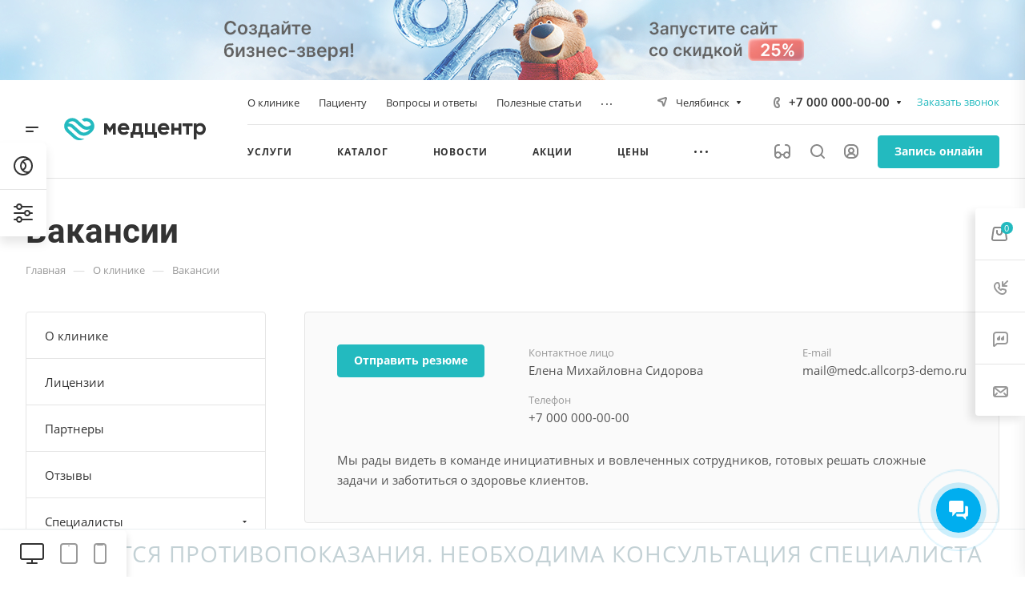

--- FILE ---
content_type: text/html; charset=windows-1251
request_url: https://medc.allcorp3-demo.ru/bitrix/templates/aspro-allcorp3medc/asprobanner.php
body_size: 325964
content:
<script>!function(){var t=document.createElement('script');t.type='text/javascript',t.async=!0,t.src='https://vk.com/js/api/openapi.js?169',t.onload=function(){VK.Retargeting.Init('VK-RTRG-959475-9fqgD'),VK.Retargeting.Hit()},document.head.appendChild(t)}();</script><!--'start_frame_cache_asprobanner-banner-block'-->																				<script>
			element = document.createElement('div');
			element.classList.add('asprobanner');
			element.innerHTML = '<a href="https://aspro.ru/sales/january/?utm_source=aspro-demo&utm_medium=aspro&utm_campaign=aspro_warm_sale_january_2026&utm_term=banner"><img src="[data-uri]" data-src="[data-uri]" title="Скидка 25% на решение до 31 января" border="0" style="margin-left:50%;transform:translateX(-50%);" /></a><style>@-webkit-keyframes asprobanner_animate{0%{opacity:0;} 100%{opacity:1;}} @keyframes asprobanner_animate{0%{opacity:0;} 100%{opacity:1;}} .asprobanner{overflow:hidden;display:none;} .asprobanner--visible{display:block;-webkit-animation:asprobanner_animate 1s linear;animation:asprobanner_animate 1s linear;}@media all and (max-width:885px){.asprobanner{display:none;}}</style>';
			document.querySelector('body').prepend(element);

			(function(callback){
				if(document.readyState !== 'loading'){
					callback();
				}
				else{
					document.addEventListener('DOMContentLoaded', callback);
				}
			})(function(){
				setTimeout(function(){
					element.classList.add('asprobanner--visible');
				}, 3000);
			});
			</script>
													<!-- Roistat Begin -->
		<script>
			(function(w, d, s, h, id) {
				w.roistatProjectId = id; w.roistatHost = h;
				var p = d.location.protocol == "https:" ? "https://" : "http://";
				var u = /^.*roistat_visit=[^;]+(.*)?$/.test(d.cookie) ? "/dist/module.js" : "/api/site/1.0/"+id+"/init";
				var js = d.createElement(s); js.charset="UTF-8"; js.async = 1; js.src = p+h+u; var js2 = d.getElementsByTagName(s)[0]; js2.parentNode.insertBefore(js, js2);
			})(window, document, 'script', 'cloud.roistat.com', '481409dc7fd8329fe764370227c0cbdc');
		</script>
		<!-- Roistat END -->
		<!-- BEGIN BITRIX24 WIDGET INTEGRATION WITH ROISTAT -->
		<script>
			(function(w, d, s, h) {
				w.roistatLanguage = '';
				var p = d.location.protocol == "https:" ? "https://" : "http://";
				var u = "/static/marketplace/Bitrix24Widget/script.js";
				var js = d.createElement(s); js.async = 1; js.src = p+h+u; var js2 = d.getElementsByTagName(s)[0]; js2.parentNode.insertBefore(js, js2);
			})(window, document, 'script', 'cloud.roistat.com');
		</script>
		<!-- END BITRIX24 WIDGET INTEGRATION WITH ROISTAT -->
																									<script>
		(() => {
			let ri = document.head.insertBefore;
			document.head.insertBefore = function(s, h) {
				if (s && s.nodeName == 'SCRIPT' && s.src && s.src.indexOf('bitrix24') !== -1) {
					s.charset = "utf-8";
				}
	
				return ri.call(document.head, s, h);
			}
	
			let ac = document.head.appendChild;
			document.head.appendChild = function(e) {
				if (e && e.nodeName == 'SCRIPT' && e.src && e.src.indexOf('bitrix24') !== -1) {
					e.charset = "utf-8";
				}
	
				return ac.call(document.head, e);
			}
		})();
		</script>
							<script>
		// wrap b24 widget into noindex ))
		BX.addCustomEvent('b24-sitebutton-init', function(event) {
			let widget = document.body.querySelector('[data-b24-crm-button-cont]');
			if (widget) {
				let i = 0;
				let widget_root = widget;
				do {
					widget_root = widget_root.parentElement;
				}
				while ((i++ < 10) && (widget_root.tagName !== 'DIV' || widget_root.classList.length));

				if (widget_root && widget_root.tagName === 'DIV' && !widget_root.classList.length) {
					let before = document.createComment(' noindex ');
					let after = document.createComment(' /noindex ');
					widget_root.parentNode.insertBefore(before, widget_root);
					widget_root.parentNode.insertBefore(after, widget_root.nextSibling);
				}
			}
		});
		</script>
					<script>(function(w,d,u){var s=d.createElement('script');s.charset="utf-8";s.async=true;s.src=u+'?'+(Date.now()/60000|0);var h=d.getElementsByTagName('script')[0];h.parentNode.insertBefore(s,h);})(window,document,'https://cdn-ru.bitrix24.ru/b5252495/crm/site_button/loader_9_asbe0d.js');</script>
																	<style>
				.contents.demos .body{padding:55px 60px 29px;border-left: none;}
				.contents.demos .body .forms h2{padding:0px 0px 29px 0px;text-align:left;margin:0px;}
				.contents.demos .error-block-form{padding: 27px 30px 0px;margin: 0px 0px -20px;}
				.contents.demos + #theme_switcher.closed {z-index: 99;}
				.contents.demos .body{height:100%;margin:0px !important;}
				.contents.demos .body .forms .body_block{padding:0px 0px 19px;font-size:13px;}
				.contents.demos .body .forms .body_block .star{color:#d2362f;font-size:13px;font-weight: normal;line-height: 0;margin: 0 0 0 1px;position: relative;top:0px;}
				.contents.demos .body .forms .body_block input{color:#333;color: var(--basic_text_black);font-size:15px;background:#f8f8f8;background: var(--darkerblack_bg_black);transition: background ease-in-out .3s;border:1px solid #e5e5e5;border: 1px solid var(--stroke_black);line-height:20px;border-radius:2px;padding:13px 13px;height: auto;width:100%;box-sizing:border-box;}
				.contents.demos .body .forms .body_block input:hover{background: #fff;background-color: var(--card_bg_hover_black);}
				.contents.demos .body .forms .body_block label{padding:0px 0px 0px !important;display:block;font-size: 13px;}
				.contents.demos .body .forms .body_block label.error {color: #e62222 !important;font-size: 12px;position: absolute;top: 1px;right: 0px;}
				.contents.demos .body .forms .body_block input.error{/*background: #fdf4f4;*/border-color:#e62222 }
				.contents.demos .body .forms .body_block .more_text{color: #999;font-size: 13px;display: block;margin: 3px 0px -5px 0px;}
				.contents.demos .body .forms .body_block .form-group{margin: 0px 0px 22px;position:relative;}
				.contents.demos .body .forms .body_block .input_checkbox .checkbox{/*display: block;width: 0px;line-height: 0px;visibility: hidden;margin: 0px;*/margin-top:1px !important;}
				.contents.demos .body .forms .body_block button{/*cursor: pointer;font-size: 11px;line-height: 20px;color: #fff;font-weight:600;-webkit-border-radius: 24px;-moz-border-radius: 24px;border-radius: 24px;text-align: center;padding: 10px 18px 12px;display: inline-block;border: none;outline: none;position: relative;width: auto;vertical-align: middle;*/-webkit-appearance: none;text-transform: uppercase;letter-spacing:0.8px;}
				.contents.demos .body .forms .body_block .form-footer{padding:6px 0px 0;margin:0;}
				body .demos .body .body_block .filter.label_block input + label{padding-left: 3px !important;margin-bottom: 28px;}
				body .demos .body .body_block .input_checkbox.filter.label_block{padding: 16px 0px 0px;}
				.get_demo_access {font-size: 8px;line-height: 10px; font-weight: bold; font-style: normal;letter-spacing: 0.04em;text-transform: uppercase;}
				.switch.demo_action {height: 90px;}
				.switch.demo_action:hover {color:#fff;}
			</style>
			<script>
				function getAjaxForm(callback){
					$.ajax({
						url:'https://aspro.ru/demo/form/index.php',
						type:'POST',
						data:{
							'AJAX_FORM': 'Y',
							'FORM_ID': 15						},
						success:function(html){
							var loc = location.origin;

							$('.demos .content-body').html(html);
							$('.demos .content-body').find('.btn').addClass('btn-default').removeClass('btn-primary');
							$('.demos .content-body').find('.input_checkbox').addClass('filter label_block');

							$('.style-switcher .demos_tab, .style-switcher .demo_action').removeClass('hidden');

							$('.demos .content-body .url-input-block-rs').val(loc);
							$('.demos .content-body .code-input-block-r').val('aspro.allcorp3medc');
							$('.demos .content-body .url-input-block-r').val('allcorp3medc');

							if(typeof callback === 'function'){
								callback();
							}
						}
					})
				}

				$(document).ready(function(){
					$(document).on('click', '.fademask_ext', function(){
						$('.form_demo-switcher .close-tab').trigger('click');
					});

					$(document).on('click', '.form_demo-switcher .close-tab', function(){
						$('.form_demo-switcher .switch').trigger('click');
					});

					var $StyleSwitcher = $('.style-switcher');
					var isNewStyleSwitcher = $StyleSwitcher.hasClass('style-switcher');
					var $OverSite = $('.oversite_button');
					var $DemoSwitcher = $('.form_demo-switcher');

					if($StyleSwitcher.length || $OverSite.length){
						var top = ($OverSite.length ? (parseInt($OverSite.css('top')) + $OverSite.outerHeight()) : (isNewStyleSwitcher ? (parseInt($StyleSwitcher.css('top')) + parseInt($StyleSwitcher.find('.switch').css('top')) + $StyleSwitcher.find('.switch').outerHeight()) : (parseInt($StyleSwitcher.css('top')) + $StyleSwitcher.outerHeight()))) + 2;
						var zindex = isNewStyleSwitcher ? 1051 : 100;

						$('<div class="switch demo_action hidden">'+
							'<svg xmlns="http://www.w3.org/2000/svg" width="24" height="24" viewBox="0 0 24 24">'+
								'<def><style></style></def>'+
								'<path class="cls-1" d="M34,278H26a4.985,4.985,0,0,1-4.487-2.832l1.595-1.412A2.992,2.992,0,0,0,26,276h8a3,3,0,0,0,3-3v-9H23v0.011l-1.5-1.325A1.984,1.984,0,0,1,23,262h2v-3a5,5,0,0,1,10,0v3h2a2,2,0,0,1,2,2v9A5,5,0,0,1,34,278Zm-1-19a3,3,0,1,0-6,0v3h6v-3Zm-10.142,9h5.419A1.994,1.994,0,1,1,31,270.722V272a1,1,0,0,1-2,0v-1.278A2.025,2.025,0,0,1,28.273,270H22.859A4,4,0,1,1,22.858,268ZM19,267a2,2,0,1,0,2,2A2,2,0,0,0,19,267Z" transform="translate(-15 -254)"/>'+
							'</svg>'+
							'<div class="get_demo_access">Демо доступ</div>'+
							'<div class="tooltip">'+
								'<div class="wrap">'+
									'<div class="title">Получить демо доступ</div>'+
									'<div class="text">Оставьте свои контакты в форме. Отправим доступы в админку, план запуска, таблицу сравнения решений и расскажем о скидках.</div>'+
								'</div>'+
							'</div>'+
						'</div>').appendTo('.style-switcher .top_block_switch');

						var $DemoSwitcher = $('.form_demo-switcher');

					}
				})
				getAjaxForm();
			</script>
														<!--'end_frame_cache_asprobanner-banner-block'-->

--- FILE ---
content_type: text/css
request_url: https://medc.allcorp3-demo.ru/bitrix/cache/css/s1/aspro-allcorp3medc/page_7594a2b24621aa74fe58032a8c5f8313/page_7594a2b24621aa74fe58032a8c5f8313_v1.css?17545880983503
body_size: 848
content:


/* Start:/bitrix/templates/aspro-allcorp3medc/components/bitrix/news/vacancy/style.min.css?1636373978988*/
.vacancy-info{padding:40px;background:linear-gradient(0deg,#fafafa,#fafafa),#fff;background:var(--black_bg_black);border:1px solid #e5e5e5;border-color:var(--stroke_black);box-sizing:border-box;border-radius:4px;margin-bottom:40px}.vacancy-info__line{display:-webkit-box;display:-ms-flexbox;display:flex}.vacancy-info__bottom{margin-top:28px}.vacancy-info__btn-wrapper{margin-right:55px}.vacancy-info__properties{display:-webkit-box;display:-ms-flexbox;display:flex;align-items:center;flex-wrap:wrap;margin-left:-40px;margin-right:-40px;margin-top:-14px!important;justify-content:space-between;width:100%}.vacancy-info__property{padding:0 40px;margin-top:14px}.vacancy-info__property--hidden{order:1;opacity:0;visibility:hidden}.vacancy-info__property-label{font-size:.86667em;line-height:calc(1em + 7px);color:#999}.vacancy-info__bottom--hidden{display:none}@media (max-width:600px){.vacancy-info__btn-wrapper{margin-right:0;margin-bottom:28px}.vacancy-info__line{flex-direction:column}}
/* End */


/* Start:/bitrix/templates/aspro-allcorp3medc/components/bitrix/news.list/vacancy-accordion-inner/style.min.css?16363739782027*/
.vacancy-accordion__section{margin-top:41px}.vacancy-accordion .vacancy-accordion__section:first-child{margin-top:0}.vacancy-accordion__section-content{margin-bottom:24px}.vacancy-accordion__section-title{font-size:1.73333em;line-height:calc(1em + 7px);color:#333;color:var(--white_text_black);margin-bottom:23px}.vacancy-accordion__wrapper.item-accordion-wrapper{padding-bottom:0}.vacancy-accordion__item .accordion-head{padding:34px 40px}.vacancy-accordion__item .panel-collapse .accordion-body{padding:0 40px}.vacancy-accordion__item .accordion-head .svg-inline-right-arrow{top:37px}.vacancy-accordion__head{display:-webkit-box;display:-ms-flexbox;display:flex;justify-content:space-between;padding-right:68px}.vacancy-accordion__name{font-size:1.2em;line-height:calc(1em + 7px);color:#333;color:var(--white_text_black)}.vacancy-accordion__pay{font-size:1.2em;line-height:calc(1em + 7px);color:#333;color:var(--white_text_black)}.vacancy-accordion__pay--visible-mobile{margin-top:10px;display:none}.vacancy-accordion__properties{display:-webkit-box;display:-ms-flexbox;display:flex;flex-wrap:wrap;align-items:center;margin-top:5px}.vacancy-accordion__property-value{font-size:.86667em;line-height:calc(1em + 7px);color:#999}.vacancy-accordion__delimiter{padding:0 10px;color:#999}.vacancy-accordion__preview-text{margin-top:15px}.vacancy-accordion__preview-text p:last-child{margin-bottom:0}.vacancy-accordion__detail-text{margin-top:0}.vacancy-accordion__detail-text p:last-child{margin-top:0}.vacancy-accordion__detail-text b,.vacancy-accordion__detail-text strong{font-weight:700;font-size:1.06667em;line-height:calc(1em + 7px);color:#333;color:var(--white_text_black)}.vacancy-accordion__btn-wrapper{display:block;position:relative;margin-top:30px}@media (max-width:768px){.vacancy-accordion__pay--visible-desktop{display:none}.vacancy-accordion__pay--visible-mobile{display:block}}@media (max-width:600px){.vacancy-accordion__name{flex-direction:column;padding-right:30px}.vacancy-accordion__properties{flex-wrap:wrap}}
/* End */
/* /bitrix/templates/aspro-allcorp3medc/components/bitrix/news/vacancy/style.min.css?1636373978988 */
/* /bitrix/templates/aspro-allcorp3medc/components/bitrix/news.list/vacancy-accordion-inner/style.min.css?16363739782027 */


--- FILE ---
content_type: text/css
request_url: https://medc.allcorp3-demo.ru/bitrix/cache/css/s1/aspro-allcorp3medc/default_2d2bde0ed403702719e949206f13d2fb/default_2d2bde0ed403702719e949206f13d2fb_v1.css?17545493741485
body_size: 516
content:


/* Start:/bitrix/components/aspro/social.info.allcorp3medc/templates/.default/style.min.css?16363487981259*/
.social{display:flex;align-items:center;position:relative}.social__more{margin:0}.social__items{display:flex;flex-wrap:wrap;margin:-3px -8px;padding:0}.main ul.social__items li:before,.social__item:before{display:none}.social--picture-image .social__items{margin:-3px}.social__item{padding:3px 8px;margin:0;display:flex;align-items:center}.social__item--image{padding:3px}.social__link{display:flex}.social__link .svg{width:20px;height:20px;display:flex;align-items:center;justify-content:center}.social__link svg *{fill:#333;fill:var(--white_text_black);opacity:.5}.social__link:hover svg *{opacity:1}.social__more-dots{display:flex;margin:0 15px;padding-bottom:7px;letter-spacing:1.8px;cursor:pointer}.social__more-dots:hover~.social__more,.social__more:hover{opacity:1;visibility:visible}.social__more{opacity:0;visibility:hidden;transition:opacity .2s ease-in-out,visibility .2s ease-in-out;position:absolute;right:-2px;top:100%;background:#fff;background:var(--card_bg_black);-webkit-box-shadow:0 5px 20px rgba(0,0,0,.15);box-shadow:0 5px 20px rgba(0,0,0,.15);border-radius:4px;margin-top:9px}.social__more .social__item{padding:10px 15px}html:not(.mobile) .social__item.hide_on_desktop{display:none}html.mobile .social__item.hide_on_mobile{display:none}
/* End */
/* /bitrix/components/aspro/social.info.allcorp3medc/templates/.default/style.min.css?16363487981259 */


--- FILE ---
content_type: application/javascript; charset=WINDOWS-1251
request_url: https://medc.allcorp3-demo.ru/bitrix/cache/js/s1/aspro-allcorp3medc/default_615a22240950df5176df8bf169c32553/default_615a22240950df5176df8bf169c32553_v1.js?1754549374762
body_size: 207
content:

; /* Start:"a:4:{s:4:"full";s:104:"/bitrix/templates/aspro-allcorp3medc/components/bitrix/subscribe.edit/footer/script.min.js?1636373978134";s:6:"source";s:86:"/bitrix/templates/aspro-allcorp3medc/components/bitrix/subscribe.edit/footer/script.js";s:3:"min";s:90:"/bitrix/templates/aspro-allcorp3medc/components/bitrix/subscribe.edit/footer/script.min.js";s:3:"map";s:94:"/bitrix/templates/aspro-allcorp3medc/components/bitrix/subscribe.edit/footer/script.min.js.map";}"*/
$(document).ready((function(){$("form.subscribe-form").validate({rules:{EMAIL:{email:!0}}})}));
/* End */
;; /* /bitrix/templates/aspro-allcorp3medc/components/bitrix/subscribe.edit/footer/script.min.js?1636373978134*/

//# sourceMappingURL=default_615a22240950df5176df8bf169c32553.map.js

--- FILE ---
content_type: application/javascript; charset=WINDOWS-1251
request_url: https://medc.allcorp3-demo.ru/bitrix/templates/aspro-allcorp3medc/components/bitrix/menu/menu_new/script.min.js?16679011862205
body_size: 550
content:
$(document).ready((function(){$(document).on("click",".header-menu__wide-submenu-item-inner .toggle_block",(function(e){e.preventDefault();const $menuContainer=e.target.closest(".header-menu__dropdown-menu-inner.header-menu__dropdown-menu--grids"),$parentContainer=e.target.closest(".header-menu__wide-limiter"),menuContainerCurrentWidth=$menuContainer.offsetWidth,_this=$(this),$menu=_this.closest(".header-menu__wide-submenu-item-inner").find("> .submenu-wrapper");_this.hasClass("clicked")||(_this.addClass("clicked"),$menu.slideToggle({duration:150,done:function(){_this.removeClass("clicked")},step:function(){if(menuContainerCurrentWidth!==$menuContainer.offsetWidth){const paddingRight=window.getComputedStyle($parentContainer,null).paddingRight;$parentContainer.style.paddingRight=parseInt(paddingRight)-(menuContainerCurrentWidth-$menuContainer.offsetWidth)+"px"}}}),_this.closest(".header-menu__wide-submenu-item-inner").toggleClass("opened"))})),$(document).on("click",".header-menu__wide-submenu-item--more_items",(function(e){e.stopImmediatePropagation();const $menuContainer=e.target.closest(".header-menu__dropdown-menu-inner.header-menu__dropdown-menu--grids"),$parentContainer=e.target.closest(".header-menu__wide-limiter"),menuContainerCurrentWidth=$menuContainer.offsetWidth,_this=$(this),bOpened=_this.hasClass("opened"),childSpan=_this.find("span"),childSvg=childSpan.find(".svg"),parent=_this.closest(".header-menu__wide-submenu"),collapsed=parent.find(".collapsed"),useDelimetr=parent.hasClass("header-menu__wide-submenu--delimiter"),lastSeparator=parent.find(".last-visible"),obAnimation={duration:200,step:function(){if(menuContainerCurrentWidth!==$menuContainer.offsetWidth){const paddingRight=window.getComputedStyle($parentContainer,null).paddingRight;$parentContainer.style.paddingRight=parseInt(paddingRight)-(menuContainerCurrentWidth-$menuContainer.offsetWidth)+"px"}}};collapsed.length&&(useDelimetr?(collapsed.fadeToggle(obAnimation),lastSeparator.length&&lastSeparator.fadeToggle(obAnimation)):collapsed.slideToggle(obAnimation),childSpan.text(BX.message(bOpened?"SHOW":"HIDE")).append(childSvg),_this.toggleClass("opened"))}))}));
//# sourceMappingURL=script.min.js.map

--- FILE ---
content_type: application/javascript; charset=WINDOWS-1251
request_url: https://medc.allcorp3-demo.ru/bitrix/cache/js/s1/aspro-allcorp3medc/default_78f3b774f4dcd3a59ea0f8f0152a68b7/default_78f3b774f4dcd3a59ea0f8f0152a68b7_v1.js?17545493741737
body_size: 577
content:

; /* Start:"a:4:{s:4:"full";s:107:"/bitrix/components/aspro/regionality.list.allcorp3medc/templates/popup_regions/script.min.js?16887094921097";s:6:"source";s:88:"/bitrix/components/aspro/regionality.list.allcorp3medc/templates/popup_regions/script.js";s:3:"min";s:92:"/bitrix/components/aspro/regionality.list.allcorp3medc/templates/popup_regions/script.min.js";s:3:"map";s:96:"/bitrix/components/aspro/regionality.list.allcorp3medc/templates/popup_regions/script.min.js.map";}"*/
$(document).ready((function(){$(".confirm_region .aprove").on("click",(function(e){var _this=$(this);if($.removeCookie("current_region"),"-1"!=arAllcorp3Options.SITE_ADDRESS.indexOf(",")){var arDomains=arAllcorp3Options.SITE_ADDRESS.split(",");if(arDomains)for(var i in arDomains){var domain_name=arDomains[i].replace("\n","");domain_name=arDomains[i].replace("'",""),$.cookie("current_region",_this.data("id"),{path:"/",domain:domain_name})}}else $.cookie("current_region",_this.data("id"),{path:"/",domain:arAllcorp3Options.SITE_ADDRESS});$(".confirm_region").remove(),void 0!==_this.data("href")&&(location.href=_this.data("href"))})),$(".js_city_change").on("click",(function(){var _this=$(this);window.matchMedia("(min-width:992px)").matches?$(".regions").find(".js_city_chooser").trigger("click"):_this.closest(".top_mobile_region").length&&($("#mobileheader .burger").click(),$(".mobilemenu__menu--regions > ul > li > div > a").click()),$(".confirm_region").remove()})),$(".js_city_chooser").on("click",(function(){$(".confirm_region").remove()}))}));
/* End */
;; /* /bitrix/components/aspro/regionality.list.allcorp3medc/templates/popup_regions/script.min.js?16887094921097*/

//# sourceMappingURL=default_78f3b774f4dcd3a59ea0f8f0152a68b7.map.js